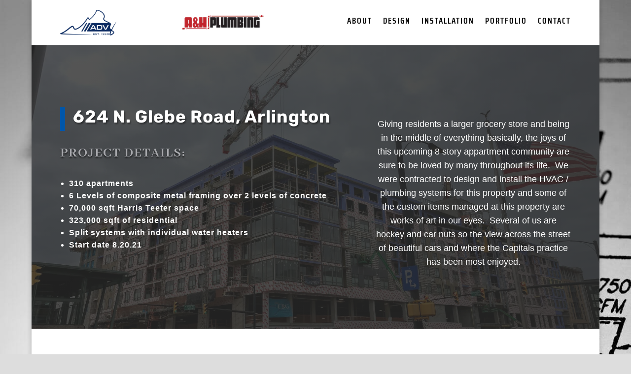

--- FILE ---
content_type: text/javascript; charset=UTF-8
request_url: https://ebyaunukffg.exactdn.com/wp-content/plugins/supreme-maps-pro/assets/google/supreme-google-frontend.js?ver=1.2.4
body_size: 3336
content:
jQuery(function($){$(".supreme_google_map").length&&window.google&&$(".supreme_google_map_container").each(function(index,value){let _this=$(this),data=JSON.parse(JSON.stringify(_this.data("supreme-maps-options"))),infowindow_active,markerCluster=null,myLatLng={lat:data.lat?parseFloat(data.lat):0,lng:data.lng?parseFloat(data.lng):0},mapTypeControlStyle="horizontal_bar"===data.mapTypeControlStyle?google.maps.MapTypeControlStyle.HORIZONTAL_BAR:google.maps.MapTypeControlStyle.DROPDOWN_MENU,map_preset_styles,evalCustom=eval("supreme_maps_js_vars_"+index),map_custom_style=evalCustom.map_custom_style?JSON.stringify(JSON.parse(evalCustom.map_custom_style)):JSON.stringify([{}]);switch(data.mapStyles){case "custom":map_preset_styles=map_custom_style;break;case "blue_water":map_preset_styles='[{"featureType":"administrative","elementType":"labels.text.fill","stylers":[{"color":"#444444"}]},{"featureType":"landscape","elementType":"all","stylers":[{"color":"#f2f2f2"}]},{"featureType":"poi","elementType":"all","stylers":[{"visibility":"off"}]},{"featureType":"road","elementType":"all","stylers":[{"saturation":-100},{"lightness":45}]},{"featureType":"road.highway","elementType":"all","stylers":[{"visibility":"simplified"}]},{"featureType":"road.arterial","elementType":"labels.icon","stylers":[{"visibility":"off"}]},{"featureType":"transit","elementType":"all","stylers":[{"visibility":"off"}]},{"featureType":"water","elementType":"all","stylers":[{"color":"#46bcec"},{"visibility":"on"}]}]';break;case "lemon_tree":map_preset_styles='[{"featureType":"road.highway","elementType":"labels","stylers":[{"hue":"#ffffff"},{"saturation":-100},{"lightness":100},{"visibility":"off"}]},{"featureType":"landscape.natural","elementType":"all","stylers":[{"hue":"#ffffff"},{"saturation":-100},{"lightness":100},{"visibility":"on"}]},{"featureType":"road","elementType":"all","stylers":[{"hue":"#ffe94f"},{"saturation":100},{"lightness":4},{"visibility":"on"}]},{"featureType":"road.highway","elementType":"geometry","stylers":[{"hue":"#ffe94f"},{"saturation":100},{"lightness":4},{"visibility":"on"}]},{"featureType":"water","elementType":"geometry","stylers":[{"hue":"#333333"},{"saturation":-100},{"lightness":-74},{"visibility":"off"}]}]';break;case "unsaturated_browns":map_preset_styles='[{"elementType":"geometry","stylers":[{"hue":"#ff4400"},{"saturation":-68},{"lightness":-4},{"gamma":0.72}]},{"featureType":"road","elementType":"labels.icon"},{"featureType":"landscape.man_made","elementType":"geometry","stylers":[{"hue":"#0077ff"},{"gamma":3.1}]},{"featureType":"water","stylers":[{"hue":"#00ccff"},{"gamma":0.44},{"saturation":-33}]},{"featureType":"poi.park","stylers":[{"hue":"#44ff00"},{"saturation":-23}]},{"featureType":"water","elementType":"labels.text.fill","stylers":[{"hue":"#007fff"},{"gamma":0.77},{"saturation":65},{"lightness":99}]},{"featureType":"water","elementType":"labels.text.stroke","stylers":[{"gamma":0.11},{"weight":5.6},{"saturation":99},{"hue":"#0091ff"},{"lightness":-86}]},{"featureType":"transit.line","elementType":"geometry","stylers":[{"lightness":-48},{"hue":"#ff5e00"},{"gamma":1.2},{"saturation":-23}]},{"featureType":"transit","elementType":"labels.text.stroke","stylers":[{"saturation":-64},{"hue":"#ff9100"},{"lightness":16},{"gamma":0.47},{"weight":2.7}]}]';break;case "holiday":map_preset_styles='[{"featureType":"landscape","stylers":[{"hue":"#FFB000"},{"saturation":71.66666666666669},{"lightness":-28.400000000000006},{"gamma":1}]},{"featureType":"road.highway","stylers":[{"hue":"#E8FF00"},{"saturation":-76.6},{"lightness":113},{"gamma":1}]},{"featureType":"road.arterial","stylers":[{"hue":"#FF8300"},{"saturation":-77},{"lightness":27.400000000000006},{"gamma":1}]},{"featureType":"road.local","stylers":[{"hue":"#FF8C00"},{"saturation":-66.6},{"lightness":34.400000000000006},{"gamma":1}]},{"featureType":"water","stylers":[{"hue":"#00C4FF"},{"saturation":22.799999999999997},{"lightness":-11.399999999999991},{"gamma":1}]},{"featureType":"poi","stylers":[{"hue":"#9FFF00"},{"saturation":0},{"lightness":-23.200000000000003},{"gamma":1}]}]';break;case "flat_map":map_preset_styles='[{"featureType":"all","elementType":"labels","stylers":[{"visibility":"off"}]},{"featureType":"landscape","elementType":"all","stylers":[{"visibility":"on"},{"color":"#f3f4f4"}]},{"featureType":"landscape.man_made","elementType":"geometry","stylers":[{"weight":0.9},{"visibility":"off"}]},{"featureType":"poi.park","elementType":"geometry.fill","stylers":[{"visibility":"on"},{"color":"#83cead"}]},{"featureType":"road","elementType":"all","stylers":[{"visibility":"on"},{"color":"#ffffff"}]},{"featureType":"road","elementType":"labels","stylers":[{"visibility":"off"}]},{"featureType":"road.highway","elementType":"all","stylers":[{"visibility":"on"},{"color":"#fee379"}]},{"featureType":"road.arterial","elementType":"all","stylers":[{"visibility":"on"},{"color":"#fee379"}]},{"featureType":"water","elementType":"all","stylers":[{"visibility":"on"},{"color":"#7fc8ed"}]}]';break;case "avocado_world":map_preset_styles='[{"featureType":"water","elementType":"geometry","stylers":[{"visibility":"on"},{"color":"#aee2e0"}]},{"featureType":"landscape","elementType":"geometry.fill","stylers":[{"color":"#abce83"}]},{"featureType":"poi","elementType":"geometry.fill","stylers":[{"color":"#769E72"}]},{"featureType":"poi","elementType":"labels.text.fill","stylers":[{"color":"#7B8758"}]},{"featureType":"poi","elementType":"labels.text.stroke","stylers":[{"color":"#EBF4A4"}]},{"featureType":"poi.park","elementType":"geometry","stylers":[{"visibility":"simplified"},{"color":"#8dab68"}]},{"featureType":"road","elementType":"geometry.fill","stylers":[{"visibility":"simplified"}]},{"featureType":"road","elementType":"labels.text.fill","stylers":[{"color":"#5B5B3F"}]},{"featureType":"road","elementType":"labels.text.stroke","stylers":[{"color":"#ABCE83"}]},{"featureType":"road","elementType":"labels.icon","stylers":[{"visibility":"off"}]},{"featureType":"road.local","elementType":"geometry","stylers":[{"color":"#A4C67D"}]},{"featureType":"road.arterial","elementType":"geometry","stylers":[{"color":"#9BBF72"}]},{"featureType":"road.highway","elementType":"geometry","stylers":[{"color":"#EBF4A4"}]},{"featureType":"transit","stylers":[{"visibility":"off"}]},{"featureType":"administrative","elementType":"geometry.stroke","stylers":[{"visibility":"on"},{"color":"#87ae79"}]},{"featureType":"administrative","elementType":"geometry.fill","stylers":[{"color":"#7f2200"},{"visibility":"off"}]},{"featureType":"administrative","elementType":"labels.text.stroke","stylers":[{"color":"#ffffff"},{"visibility":"on"},{"weight":4.1}]},{"featureType":"administrative","elementType":"labels.text.fill","stylers":[{"color":"#495421"}]},{"featureType":"administrative.neighborhood","elementType":"labels","stylers":[{"visibility":"off"}]}]';break;default:map_preset_styles=JSON.stringify([{}])}let streetViewControlOptions=data.streetViewControlPosition,fullscreenControlOptions=data.fullscreenControlPosition,zoomControlOptions=data.zoomControlPosition,mapOptions={center:myLatLng,zoom:Number(data.zoom),gestureHandling:data.gestureHandling,disableDefaultUI:!0===data.disableDefaultUI,zoomControl:!0===data.zoomControl&&!1===data.disableDefaultUI,zoomControlOptions:{position:google.maps.ControlPosition[zoomControlOptions.toUpperCase()]},mapTypeControl:!0===data.mapTypeControl&&!1===data.disableDefaultUI,scaleControl:!0===data.scaleControl&&!1===data.disableDefaultUI,streetViewControl:!0===data.streetViewControl&&!1===data.disableDefaultUI,streetViewControlOptions:{position:google.maps.ControlPosition[streetViewControlOptions.toUpperCase()]},rotateControl:!0===data.rotateControl&&!1===data.disableDefaultUI,fullscreenControl:!0===data.fullscreenControl&&!1===data.disableDefaultUI,fullscreenControlOptions:{position:google.maps.ControlPosition[fullscreenControlOptions.toUpperCase()]},mapTypeControlOptions:{style:mapTypeControlStyle,mapTypeIds:["roadmap","terrain","satellite"]}},infoWindowTrigger=data.infoWindowTrigger,infoWindowMaxWidth=data.infoWindowMaxWidth,closeOtherInfowindow=data.closeOtherInfowindow,closeOnMapClick=data.closeOnMapClick,panToMarker=data.panToMarker,openInfowindowOnPageload=data.openInfowindowOnPageload,markerAnimationIn=data.markerAnimationIn,markerClusterer=data.markerClusterer,map=new google.maps.Map(this,mapOptions);map.setMapTypeId(data.type),map.setOptions({styles:JSON.parse(map_preset_styles)});let pins=_this.parent().find(".supreme_google_map_item").find("[data-supreme-google-marker]"),markers=[],markerClusterMarkers=[];$.each(pins,function(e,t,a){let o=JSON.parse(JSON.stringify($(this).data("supreme-google-marker"))),i="";$(this).find(".supreme_google_marker_title")[0]&&(i+='<h4 class="supreme_google_map_infowindow_title">'+$(this).find(".supreme_google_marker_title")[0].innerHTML+"</h4>"),$(this).find(".supreme_google_marker_content")[0]&&(i+='<div class="supreme_google_map_infowindow_content">'+$(this).find(".supreme_google_marker_content")[0].innerHTML+"</div>");let l;markers.push({lat:o.lat?parseFloat(o.lat):"",lng:o.lng?parseFloat(o.lng):"",custom_marker:!!o.marker_custom&&o.marker_custom,icon:o.icon?o.icon:"",icon_height:o.icon_height?o.icon_height:"43",icon_width:o.icon_width?o.icon_width:"27",link_option_url:o.link_option_url?o.link_option_url:"",url_new_window:!!o.url_new_window&&o.url_new_window,marker_type:o.marker_type?o.marker_type:"image",icon_family:o.icon_family?o.icon_family:"ETmodules",icon_weight:o.icon_weight?o.icon_weight:"400",icon_color:o.icon_color?o.icon_color:"#ffffff",icon_font_size:o.icon_font_size?o.icon_font_size:"40",marker_popup:!!o.marker_popup&&o.marker_popup,marker_popup_type:o.marker_popup_type?o.marker_popup_type:"inline",marker_popup_url:o.marker_popup_url?o.marker_popup_url:"",marker_popup_library:o.marker_popup?o.marker_popup_library:"none",marker_popup_img:o.marker_popup_img?o.marker_popup_img:""});let r=markers[e].icon_width?parseFloat(markers[e].icon_width):"27",s="-"+parseFloat(r/2),n;!0===markers[e].custom_marker?"image"===markers[e].marker_type?(n="-"+(parseFloat(markers[e].icon_height)+15),s="-"+(parseFloat(s)+60)):(n="-"+parseFloat(markers[e].icon_font_size)/1.7,s="-87"):(n="-"+parseFloat(53),s="-72"),infoboxOptions={content:"",boxClass:"supreme_google_map_infowindow animate__animated animate__"+markerAnimationIn,disableAutoPan:!0,maxWidth:0,pixelOffset:new google.maps.Size(-160,Number(n)),alignBottom:!0,infoBoxClearance:new google.maps.Size(20,20),enableEventPropagation:!1,zIndex:1001,boxStyle:{opacity:1,zIndex:1002,width:infoWindowMaxWidth+"px"}};let p=new InfoBox(infoboxOptions);!0===closeOnMapClick&&google.maps.event.addListener(map,"click",function(e){p.close()});let m={url:markers[e].icon,scaledSize:new google.maps.Size(parseInt(markers[e].icon_width),parseInt(markers[e].icon_height))};if(!0===o.marker_custom){if("image"===markers[e].marker_type)l=new google.maps.Marker({position:{lat:parseFloat(markers[e].lat),lng:parseFloat(markers[e].lng)},map:map,icon:m});else{let y;y="fa"===markers[e].icon_family?"fontAwesome":"divi"===markers[e].icon_family?"ETmodules":markers[e].icon_family;let f=parseFloat(markers[e].icon_font_size)/2;l=new google.maps.Marker({position:{lat:parseFloat(markers[e].lat),lng:parseFloat(markers[e].lng)},map:map,icon:{path:google.maps.SymbolPath.CIRCLE,fillOpacity:0,strokeWeight:0,scale:f},label:{text:markers[e].icon,fontFamily:y,fontWeight:markers[e].icon_weight,color:markers[e].icon_color,fontSize:parseFloat(markers[e].icon_font_size)+"px"}})}}else l=new google.maps.Marker({position:{lat:parseFloat(markers[e].lat),lng:parseFloat(markers[e].lng)},map:map});markerClusterMarkers.push(l);let u=markers[e].link_option_url,c=markers[e].url_new_window;if(u&&google.maps.event.addListener(l,"click",function(){!0===c?window.open(u,"_blank"):window.location=u}),!0===openInfowindowOnPageload&&(p.setContent(i),p.open(map,l)),!0===markers[e].marker_popup){let d,g;"iframe"===markers[e].marker_popup_type?(d=markers[e].marker_popup_url,g="iframe"):"image"===markers[e].marker_popup_type?(d=markers[e].marker_popup_img,g="image"):"video"===markers[e].marker_popup_type?(d=markers[e].marker_popup_url,g="iframe"):(d=$(t).find(".supreme_google_map_popup"),g="inline"),google.maps.event.addListener(l,"click",function(e){$(this).on("mfpOpen",function(e){let t=$.magnificPopup.instance;t.bgOverlay.addClass("supreme-maps-popup-overlay"),t.container.addClass("supreme-maps-popup-container"),t.wrap.addClass("supreme-maps-popup-wrap")}),$(this).magnificPopup({items:{src:d,type:g,preloader:!0,modal:!0,iframe:{markup:'<div class="mfp-iframe-scaler supreme-maps-popup-video"><button title="Close (Esc)" type="button" class="mfp-close">\xd7</button><iframe class="mfp-iframe" frameborder="0" allowfullscreen></iframe></div>',patterns:{youtube:{index:"youtube.com/",id:"v=",src:"//www.youtube.com/embed/%id%?autoplay=1&rel=0"},youtu_be:{index:"youtu.be",id:"/",src:"//www.youtube.com/embed/%id%?autoplay=1&rel=0"},vimeo:{index:"vimeo.com/",id:"/",src:"//player.vimeo.com/video/%id%?autoplay=1"},dailymotion:{index:"dailymotion.com",id:function(e){var t=e.match(/^.+dailymotion.com\/(video|hub)\/([^_]+)[^#]*(#video=([^_&]+))?/);return null!==t?void 0!==t[4]?t[4]:t[2]:null},src:"https://www.dailymotion.com/embed/video/%id%"}},srcAction:"iframe_src"},prependTo:$("#page-container"),callbacks:{beforeOpen:function(){},open:function(){},markupParse:function(e,t,a){}}}}).magnificPopup("open")})}i&&(google.maps.event.addListener(l,infoWindowTrigger,function(t){!0===closeOtherInfowindow&&(infowindow_active&&infowindow_active.close(),infowindow_active=p),p.setContent(i),!1===markers[e].marker_popup&&p.open(map,l),!0===panToMarker&&map.panTo(l.getPosition())}),"mouseover"===infoWindowTrigger&&google.maps.event.addListener(l,"mouseout",function(){p.close()}))}),!0===markerClusterer&&(markerCluster=new MarkerClusterer(map,markerClusterMarkers,{imagePath:"https://developers.google.com/maps/documentation/javascript/examples/markerclusterer/m"}))})})